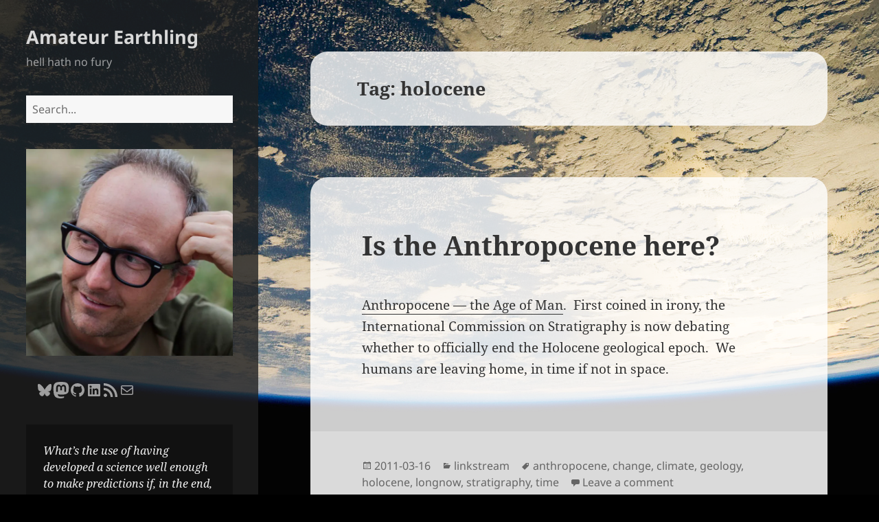

--- FILE ---
content_type: text/css
request_url: https://amateurearthling.org/wp-content/themes/AmateurEarthling/style.css?ver=20251202
body_size: 709
content:
/*
Theme Name: Amateur Earthling
Theme URI: http://amateurearthling.org/
Description: A child theme of the 2015 default theme for WordPress. Spacy.
Author: Zane Selvans based on work by the WordPress team
Author url: http://zaneselvans.org
Version: 1.0
Tags: 
Template: twentyfifteen
*/
@import url('../twentyfifteen/style.css');

body.home:before,
body.page:before,
body.single:before,
body.tag:before,
body.category:before,
body.archive:before,
body.error404:before {
    background-color: rgba(32,32,32,0.8);
}

.site-header {
    margin: 10% 0;
    padding: 0 10%;
    background-color: inherit;
}

.site-header[role="banner"] {
    margin: 0;
    padding: 5% 10%;
}

.main-navigation {
    margin: 0 10% 10%;
}

.social-navigation {
    margin: 0 10% 10%;
}

.social-navigation li {
    width: 33%;
    padding-left: 12.5%;
}

.widget {
    margin: 0 0 10%;
    padding: 0 10%;
}

.widget-title {
    border-bottom: 3px solid;
}

.blog-credits {
    display: none;
}

.widget ul, ol {
    margin-left: 5%;
    list-style: outside none square;
}

#advancedrecentposts-4 li {
    padding-bottom: 10px;
}

.hentry, .page-header, .page-content {
    border-radius: 25px;
    border: none;
    background-color: rgba(255,255,255,0.8);
}

.entry-footer {
    border-radius: 0px 0px 25px 25px;
    background-color: rgba(255,255,255,0.25);
}

.comments-area {
    border-radius: 25px;
    background-color: rgba(255,255,255,0.8);
}

.nav-links {
    border-radius: 25px;
    border: 1px solid;
    background-color: rgba(255,255,255,0.8);
}

.nav-previous {
    border-radius: 25px 25px 0px 0px;
    background-color: rgba(255,255,255,0.1);
}

.post-navigation {
    border-radius: 25px;
    background-color: rgba(255,255,255,0.1);
}

.site-footer {
    display: none;
    border-top-left-radius: 25px;
    border-top-right-radius: 25px;
    background-color: rgba(255,255,255,0.8);
}

.site-info {
    border-top-left-radius: 25px;
    border-top-right-radius: 25px;
}


--- FILE ---
content_type: text/json; charset=utf-8
request_url: https://amateurearthling.org/wp-admin/admin-ajax.php
body_size: 434
content:
{"quote_id":"126","quote":"What&#8217;s the use of having developed a science well enough to make predictions if, in the end, all we&#8217;re willing to do is stand around and wait for them to come true.","author":"Sherwood Rowland","source":"<a href=\"https:\/\/www.youtube.com\/watch?v=CJC1phPS6IA\">Gavin Schmidt at AGU 2013<\/a>","tags":"climate,ozone,science,","public":"yes","time_added":"2014-01-13 05:29:38","time_updated":""}